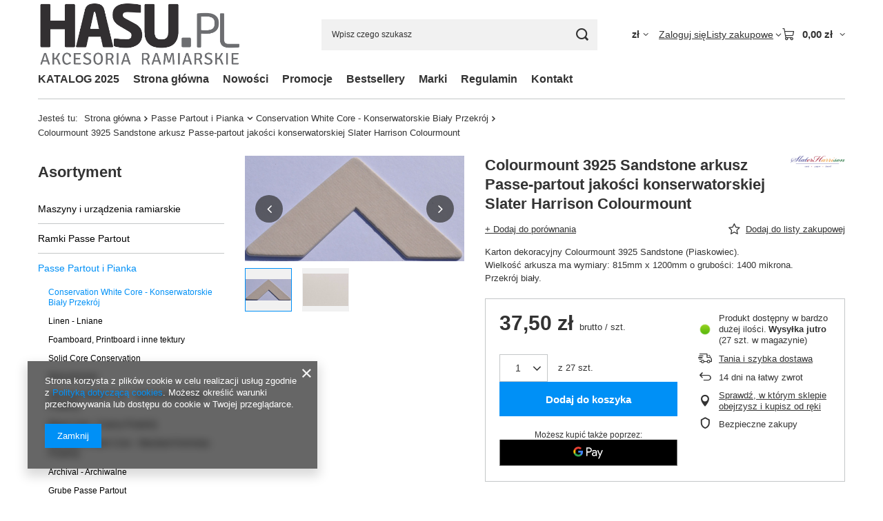

--- FILE ---
content_type: text/html; charset=utf-8
request_url: https://www.hasu.pl/ajax/projector.php?action=get&product=534&size=uniw&get=sizeprices,sizeavailability,sizedelivery
body_size: 369
content:
{"sizeprices":{"value":"37.50","price_formatted":"37,50 z\u0142","price_net":"30.49","price_net_formatted":"30,49 z\u0142","vat":"23","worth":"37.50","worth_net":"30.49","worth_formatted":"37,50 z\u0142","worth_net_formatted":"30,49 z\u0142","basket_enable":"y","special_offer":"false","rebate_code_active":"n","priceformula_error":"false"},"sizeavailability":{"delivery_days":"1","delivery_date":"2026-01-20","days":"1","sum":"27","visible":"y","status_description":"Produkt dost\u0119pny w bardzo du\u017cej ilo\u015bci","status_gfx":"\/data\/lang\/pol\/available_graph\/graph_1_4.png","status":"enable","minimum_stock_of_product":"2","shipping_time":{"days":"1","working_days":"1","hours":"0","minutes":"0","time":"2026-01-20 00:00","week_day":"2","week_amount":"0","today":"false"},"delay_time":{"days":"10","hours":"0","minutes":"0","time":"2026-01-29 03:49:22","week_day":"4","week_amount":"1","unknown_delivery_time":"false"}},"sizedelivery":{"undefined":"false","shipping":"37.99","shipping_formatted":"37,99 z\u0142","limitfree":"0.00","limitfree_formatted":"0,00 z\u0142","shipping_change":"37.99","shipping_change_formatted":"37,99 z\u0142","change_type":"up"}}